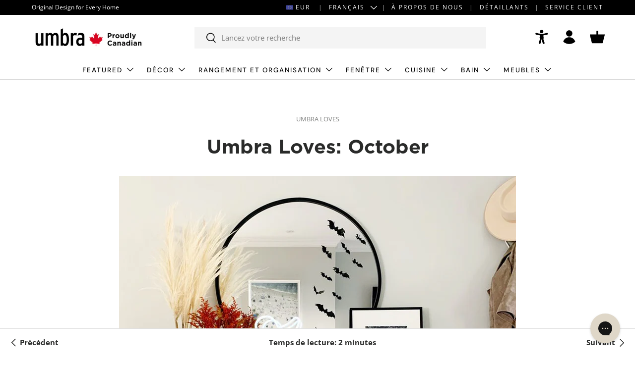

--- FILE ---
content_type: text/css
request_url: https://eu.umbra.com/cdn/shop/t/34/assets/announcement.css?v=41778160310721370891733842555
body_size: 269
content:
.announcement__col--right>a:not(.no-spacer):after,.announcement__localization .localization__selector:nth-child(1) .custom-select__btn:after,.announcement__localization .localization__selector:nth-child(2) .custom-select__btn:before{content:"|";padding:0 12px;opacity:.7;font-weight:400}.cc-announcement{position:relative;z-index:31}.shopify-section+.cc-announcement,.overlay-predictive-search .cc-announcement{position:static;z-index:auto}.announcement{color:rgb(var(--announcement-text-color))}.announcement a{color:inherit;padding:0 10px}.announcement__text{justify-content:center;padding:6px 0;text-align:center}.announcement__text a{text-decoration:underline}.announcement__text p{margin-bottom:0}.announcement__localization{display:inline-block}.announcement__localization .custom-select__btn{--input-text-color: var(--announcement-text-color);--text-color: var(--announcement-text-color);width:auto;margin-inline-end:calc(2 * var(--space-unit));padding:0;border:0;background-color:transparent;color:currentColor;font-size:inherit;line-height:1.5;white-space:nowrap}.announcement__localization .custom-select__btn>.icon{right:0;width:20px;padding-inline-start:0}body:not(.tab-used) .announcement__localization .custom-select__btn:focus{box-shadow:none}.announcement__localization .localization__selector{display:inline-block}.announcement__localization .custom-select__listbox{min-width:100px}.announcement__col--left{flex:1}.announcement__col--right{padding:5px 0}.announcement__slider{display:flex;overflow-x:scroll;scroll-behavior:smooth;scroll-snap-type:x mandatory;-webkit-overflow-scrolling:touch;-ms-overflow-style:none;scrollbar-width:none}.announcement__slider::-webkit-scrollbar{display:none}.announcement__slider .announcement__text{position:relative;flex:0 0 100%;width:100%;scroll-snap-align:start}.announcement__slider .announcement__text>p{overflow:hidden;text-overflow:ellipsis}.mob__announcement-links{list-style:none}.secondary-nav-container+.mob__announcement-links{margin-top:0}.flag-icon{width:1.2em;display:inline-block;vertical-align:sub}.store__selector{position:relative}.store__selector .store-menu{visibility:hidden;top:100%;z-index:1000;max-height:0;opacity:0;transition:all .35s ease;width:100%;position:absolute;left:0;overflow:hidden;background-color:#000;padding:0;margin:0}.store__selector:hover .store-menu{visibility:visible;opacity:1;max-height:95px;padding-bottom:5px}.store__selector:hover .store-menu a{padding:4px 8px}@media (min-width: 769px){.announcement__col--right{padding-inline-start:10px}.announcement__col--align-center .announcement__text{padding-right:calc(4 * var(--space-unit));padding-left:calc(4 * var(--space-unit))}.announcement__col--align-left .announcement__text{justify-content:flex-start;padding-inline-end:calc(4 * var(--space-unit));text-align:start}}#store-menu-a11y{padding:0 10px}@media (min-width: 769px){.store__selector .current-store-title:after{content:"|";padding:0 12px;opacity:.7;font-weight:400}#store-menu-a11y,.announcement a{padding:0}}
/*# sourceMappingURL=/cdn/shop/t/34/assets/announcement.css.map?v=41778160310721370891733842555 */
